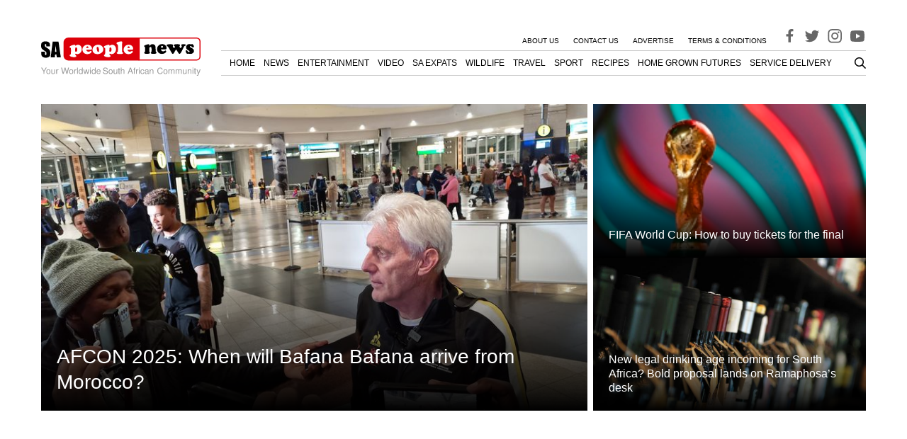

--- FILE ---
content_type: text/html; charset=utf-8
request_url: https://www.google.com/recaptcha/api2/aframe
body_size: 266
content:
<!DOCTYPE HTML><html><head><meta http-equiv="content-type" content="text/html; charset=UTF-8"></head><body><script nonce="JyNHe03fBikVLh7xacJefA">/** Anti-fraud and anti-abuse applications only. See google.com/recaptcha */ try{var clients={'sodar':'https://pagead2.googlesyndication.com/pagead/sodar?'};window.addEventListener("message",function(a){try{if(a.source===window.parent){var b=JSON.parse(a.data);var c=clients[b['id']];if(c){var d=document.createElement('img');d.src=c+b['params']+'&rc='+(localStorage.getItem("rc::a")?sessionStorage.getItem("rc::b"):"");window.document.body.appendChild(d);sessionStorage.setItem("rc::e",parseInt(sessionStorage.getItem("rc::e")||0)+1);localStorage.setItem("rc::h",'1767720343849');}}}catch(b){}});window.parent.postMessage("_grecaptcha_ready", "*");}catch(b){}</script></body></html>